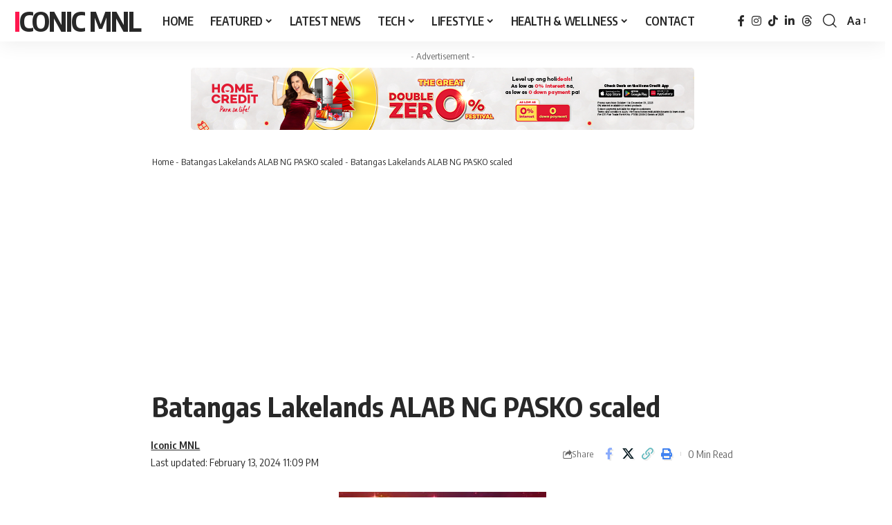

--- FILE ---
content_type: text/html; charset=UTF-8
request_url: https://iconicmnl.com/batangas-lakelands-alab-ng-pasko/
body_size: 21590
content:
<!DOCTYPE html>
<html lang="en-US" prefix="og: https://ogp.me/ns#">
<head><style>img.lazy{min-height:1px}</style><link href="https://iconicmnl.com/wp-content/plugins/w3-total-cache/pub/js/lazyload.min.js" as="script">
    <meta charset="UTF-8" />
    <meta http-equiv="X-UA-Compatible" content="IE=edge" />
	<meta name="viewport" content="width=device-width, initial-scale=1.0" />
    <link rel="profile" href="https://gmpg.org/xfn/11" />
	<!-- Jetpack Site Verification Tags -->
<meta name="google-site-verification" content="google689ea9537c7ec547" />
<meta name="msvalidate.01" content="06B79A20132196ACDE136B0DE480A377" />
<meta name="p:domain_verify" content="0f87a7fea7372cbd77dfaec4edc0400e" />
<meta name="yandex-verification" content="834febfa29f6485c" />
<!-- Google tag (gtag.js) consent mode dataLayer added by Site Kit -->
<script id="google_gtagjs-js-consent-mode-data-layer">
window.dataLayer = window.dataLayer || [];function gtag(){dataLayer.push(arguments);}
gtag('consent', 'default', {"ad_personalization":"denied","ad_storage":"denied","ad_user_data":"denied","analytics_storage":"denied","functionality_storage":"denied","security_storage":"denied","personalization_storage":"denied","region":["AT","BE","BG","CH","CY","CZ","DE","DK","EE","ES","FI","FR","GB","GR","HR","HU","IE","IS","IT","LI","LT","LU","LV","MT","NL","NO","PL","PT","RO","SE","SI","SK"],"wait_for_update":500});
window._googlesitekitConsentCategoryMap = {"statistics":["analytics_storage"],"marketing":["ad_storage","ad_user_data","ad_personalization"],"functional":["functionality_storage","security_storage"],"preferences":["personalization_storage"]};
window._googlesitekitConsents = {"ad_personalization":"denied","ad_storage":"denied","ad_user_data":"denied","analytics_storage":"denied","functionality_storage":"denied","security_storage":"denied","personalization_storage":"denied","region":["AT","BE","BG","CH","CY","CZ","DE","DK","EE","ES","FI","FR","GB","GR","HR","HU","IE","IS","IT","LI","LT","LU","LV","MT","NL","NO","PL","PT","RO","SE","SI","SK"],"wait_for_update":500};
</script>
<!-- End Google tag (gtag.js) consent mode dataLayer added by Site Kit -->

<!-- Search Engine Optimization by Rank Math - https://rankmath.com/ -->
<title>Batangas Lakelands ALAB NG PASKO scaled - Iconic MNL</title>
<meta name="description" content="Batangas Lakelands ALAB NG PASKO scaled"/>
<meta name="robots" content="follow, index, max-snippet:-1, max-video-preview:-1, max-image-preview:large"/>
<link rel="preconnect" href="https://fonts.gstatic.com" crossorigin><link rel="preload" as="style" onload="this.onload=null;this.rel='stylesheet'" id="rb-preload-gfonts" href="https://fonts.googleapis.com/css?family=Oxygen%3A400%2C700%7CEncode+Sans+Condensed%3A400%2C500%2C600%2C700%2C800&amp;display=swap" crossorigin><noscript><link rel="stylesheet" href="https://fonts.googleapis.com/css?family=Oxygen%3A400%2C700%7CEncode+Sans+Condensed%3A400%2C500%2C600%2C700%2C800&amp;display=swap"></noscript><link rel="canonical" href="https://iconicmnl.com/batangas-lakelands-alab-ng-pasko/" />
<meta property="og:locale" content="en_US" />
<meta property="og:type" content="article" />
<meta property="og:title" content="Batangas Lakelands ALAB NG PASKO scaled - Iconic MNL" />
<meta property="og:description" content="Batangas Lakelands ALAB NG PASKO scaled" />
<meta property="og:url" content="https://iconicmnl.com/batangas-lakelands-alab-ng-pasko/" />
<meta property="og:site_name" content="Iconic MNL" />
<meta property="article:author" content="https://www.facebook.com/iconicmnl" />
<meta property="og:updated_time" content="2024-02-13T23:09:11+08:00" />
<meta property="og:image" content="https://iconicmnl.com/wp-content/uploads/2022/11/Batangas-Lakelands-ALAB-NG-PASKO-scaled-1024x450.jpg" />
<meta property="og:image:secure_url" content="https://iconicmnl.com/wp-content/uploads/2022/11/Batangas-Lakelands-ALAB-NG-PASKO-scaled-1024x450.jpg" />
<meta property="og:image:width" content="1024" />
<meta property="og:image:height" content="450" />
<meta property="og:image:alt" content="Batangas Lakelands ALAB NG PASKO scaled" />
<meta property="og:image:type" content="image/jpeg" />
<meta name="twitter:card" content="summary_large_image" />
<meta name="twitter:title" content="Batangas Lakelands ALAB NG PASKO scaled - Iconic MNL" />
<meta name="twitter:description" content="Batangas Lakelands ALAB NG PASKO scaled" />
<meta name="twitter:creator" content="@iconicmnl" />
<meta name="twitter:image" content="https://iconicmnl.com/wp-content/uploads/2022/11/Batangas-Lakelands-ALAB-NG-PASKO-scaled-1024x450.jpg" />
<script type="application/ld+json" class="rank-math-schema">{"@context":"https://schema.org","@graph":[{"@type":"BreadcrumbList","@id":"https://iconicmnl.com/batangas-lakelands-alab-ng-pasko/#breadcrumb","itemListElement":[{"@type":"ListItem","position":"1","item":{"@id":"https://iconicmnl.com","name":"Home"}},{"@type":"ListItem","position":"2","item":{"@id":"https://iconicmnl.com/batangas-lakelands-alab-ng-pasko/","name":"Batangas Lakelands ALAB NG PASKO scaled"}},{"@type":"ListItem","position":"3","item":{"@id":"https://iconicmnl.com/batangas-lakelands-alab-ng-pasko/","name":"Batangas Lakelands ALAB NG PASKO scaled"}}]}]}</script>
<!-- /Rank Math WordPress SEO plugin -->

<link rel='dns-prefetch' href='//www.googletagmanager.com' />
<link rel='dns-prefetch' href='//stats.wp.com' />
<link rel='dns-prefetch' href='//v0.wordpress.com' />
<link rel='dns-prefetch' href='//pagead2.googlesyndication.com' />
<link rel='dns-prefetch' href='//fundingchoicesmessages.google.com' />
<link rel="alternate" type="application/rss+xml" title="Iconic MNL &raquo; Feed" href="https://iconicmnl.com/feed/" />
<link rel="alternate" type="application/rss+xml" title="Iconic MNL &raquo; Comments Feed" href="https://iconicmnl.com/comments/feed/" />
<link rel="alternate" title="oEmbed (JSON)" type="application/json+oembed" href="https://iconicmnl.com/wp-json/oembed/1.0/embed?url=https%3A%2F%2Ficonicmnl.com%2Fbatangas-lakelands-alab-ng-pasko%2F" />
<link rel="alternate" title="oEmbed (XML)" type="text/xml+oembed" href="https://iconicmnl.com/wp-json/oembed/1.0/embed?url=https%3A%2F%2Ficonicmnl.com%2Fbatangas-lakelands-alab-ng-pasko%2F&#038;format=xml" />
<script type="application/ld+json">{
    "@context": "https://schema.org",
    "@type": "Organization",
    "legalName": "Iconic MNL",
    "url": "https://iconicmnl.com/",
    "sameAs": [
        "https://www.facebook.com/iconicmnl",
        "http://www.instagram.com/sylvestersy",
        "https://www.tiktok.com/@sylversy",
        "https://www.linkedin.com/in/sysylvester/",
        "https://www.threads.com/@sylvestersy"
    ]
}</script>
<style id='wp-img-auto-sizes-contain-inline-css'>
img:is([sizes=auto i],[sizes^="auto," i]){contain-intrinsic-size:3000px 1500px}
/*# sourceURL=wp-img-auto-sizes-contain-inline-css */
</style>
<link rel='stylesheet' id='wp-block-library-css' href='https://iconicmnl.com/wp-includes/css/dist/block-library/style.min.css?ver=6.9' media='all' />
<style id='classic-theme-styles-inline-css'>
/*! This file is auto-generated */
.wp-block-button__link{color:#fff;background-color:#32373c;border-radius:9999px;box-shadow:none;text-decoration:none;padding:calc(.667em + 2px) calc(1.333em + 2px);font-size:1.125em}.wp-block-file__button{background:#32373c;color:#fff;text-decoration:none}
/*# sourceURL=/wp-includes/css/classic-themes.min.css */
</style>
<link rel='stylesheet' id='mediaelement-css' href='https://iconicmnl.com/wp-includes/js/mediaelement/mediaelementplayer-legacy.min.css?ver=4.2.17' media='all' />
<link rel='stylesheet' id='wp-mediaelement-css' href='https://iconicmnl.com/wp-includes/js/mediaelement/wp-mediaelement.min.css?ver=6.9' media='all' />
<style id='jetpack-sharing-buttons-style-inline-css'>
.jetpack-sharing-buttons__services-list{display:flex;flex-direction:row;flex-wrap:wrap;gap:0;list-style-type:none;margin:5px;padding:0}.jetpack-sharing-buttons__services-list.has-small-icon-size{font-size:12px}.jetpack-sharing-buttons__services-list.has-normal-icon-size{font-size:16px}.jetpack-sharing-buttons__services-list.has-large-icon-size{font-size:24px}.jetpack-sharing-buttons__services-list.has-huge-icon-size{font-size:36px}@media print{.jetpack-sharing-buttons__services-list{display:none!important}}.editor-styles-wrapper .wp-block-jetpack-sharing-buttons{gap:0;padding-inline-start:0}ul.jetpack-sharing-buttons__services-list.has-background{padding:1.25em 2.375em}
/*# sourceURL=https://iconicmnl.com/wp-content/plugins/jetpack/_inc/blocks/sharing-buttons/view.css */
</style>
<link rel='stylesheet' id='foxiz-elements-css' href='https://iconicmnl.com/wp-content/plugins/foxiz-core/lib/foxiz-elements/public/style.css?ver=3.1' media='all' />
<style id='global-styles-inline-css'>
:root{--wp--preset--aspect-ratio--square: 1;--wp--preset--aspect-ratio--4-3: 4/3;--wp--preset--aspect-ratio--3-4: 3/4;--wp--preset--aspect-ratio--3-2: 3/2;--wp--preset--aspect-ratio--2-3: 2/3;--wp--preset--aspect-ratio--16-9: 16/9;--wp--preset--aspect-ratio--9-16: 9/16;--wp--preset--color--black: #000000;--wp--preset--color--cyan-bluish-gray: #abb8c3;--wp--preset--color--white: #ffffff;--wp--preset--color--pale-pink: #f78da7;--wp--preset--color--vivid-red: #cf2e2e;--wp--preset--color--luminous-vivid-orange: #ff6900;--wp--preset--color--luminous-vivid-amber: #fcb900;--wp--preset--color--light-green-cyan: #7bdcb5;--wp--preset--color--vivid-green-cyan: #00d084;--wp--preset--color--pale-cyan-blue: #8ed1fc;--wp--preset--color--vivid-cyan-blue: #0693e3;--wp--preset--color--vivid-purple: #9b51e0;--wp--preset--gradient--vivid-cyan-blue-to-vivid-purple: linear-gradient(135deg,rgb(6,147,227) 0%,rgb(155,81,224) 100%);--wp--preset--gradient--light-green-cyan-to-vivid-green-cyan: linear-gradient(135deg,rgb(122,220,180) 0%,rgb(0,208,130) 100%);--wp--preset--gradient--luminous-vivid-amber-to-luminous-vivid-orange: linear-gradient(135deg,rgb(252,185,0) 0%,rgb(255,105,0) 100%);--wp--preset--gradient--luminous-vivid-orange-to-vivid-red: linear-gradient(135deg,rgb(255,105,0) 0%,rgb(207,46,46) 100%);--wp--preset--gradient--very-light-gray-to-cyan-bluish-gray: linear-gradient(135deg,rgb(238,238,238) 0%,rgb(169,184,195) 100%);--wp--preset--gradient--cool-to-warm-spectrum: linear-gradient(135deg,rgb(74,234,220) 0%,rgb(151,120,209) 20%,rgb(207,42,186) 40%,rgb(238,44,130) 60%,rgb(251,105,98) 80%,rgb(254,248,76) 100%);--wp--preset--gradient--blush-light-purple: linear-gradient(135deg,rgb(255,206,236) 0%,rgb(152,150,240) 100%);--wp--preset--gradient--blush-bordeaux: linear-gradient(135deg,rgb(254,205,165) 0%,rgb(254,45,45) 50%,rgb(107,0,62) 100%);--wp--preset--gradient--luminous-dusk: linear-gradient(135deg,rgb(255,203,112) 0%,rgb(199,81,192) 50%,rgb(65,88,208) 100%);--wp--preset--gradient--pale-ocean: linear-gradient(135deg,rgb(255,245,203) 0%,rgb(182,227,212) 50%,rgb(51,167,181) 100%);--wp--preset--gradient--electric-grass: linear-gradient(135deg,rgb(202,248,128) 0%,rgb(113,206,126) 100%);--wp--preset--gradient--midnight: linear-gradient(135deg,rgb(2,3,129) 0%,rgb(40,116,252) 100%);--wp--preset--font-size--small: 13px;--wp--preset--font-size--medium: 20px;--wp--preset--font-size--large: 36px;--wp--preset--font-size--x-large: 42px;--wp--preset--spacing--20: 0.44rem;--wp--preset--spacing--30: 0.67rem;--wp--preset--spacing--40: 1rem;--wp--preset--spacing--50: 1.5rem;--wp--preset--spacing--60: 2.25rem;--wp--preset--spacing--70: 3.38rem;--wp--preset--spacing--80: 5.06rem;--wp--preset--shadow--natural: 6px 6px 9px rgba(0, 0, 0, 0.2);--wp--preset--shadow--deep: 12px 12px 50px rgba(0, 0, 0, 0.4);--wp--preset--shadow--sharp: 6px 6px 0px rgba(0, 0, 0, 0.2);--wp--preset--shadow--outlined: 6px 6px 0px -3px rgb(255, 255, 255), 6px 6px rgb(0, 0, 0);--wp--preset--shadow--crisp: 6px 6px 0px rgb(0, 0, 0);}:where(.is-layout-flex){gap: 0.5em;}:where(.is-layout-grid){gap: 0.5em;}body .is-layout-flex{display: flex;}.is-layout-flex{flex-wrap: wrap;align-items: center;}.is-layout-flex > :is(*, div){margin: 0;}body .is-layout-grid{display: grid;}.is-layout-grid > :is(*, div){margin: 0;}:where(.wp-block-columns.is-layout-flex){gap: 2em;}:where(.wp-block-columns.is-layout-grid){gap: 2em;}:where(.wp-block-post-template.is-layout-flex){gap: 1.25em;}:where(.wp-block-post-template.is-layout-grid){gap: 1.25em;}.has-black-color{color: var(--wp--preset--color--black) !important;}.has-cyan-bluish-gray-color{color: var(--wp--preset--color--cyan-bluish-gray) !important;}.has-white-color{color: var(--wp--preset--color--white) !important;}.has-pale-pink-color{color: var(--wp--preset--color--pale-pink) !important;}.has-vivid-red-color{color: var(--wp--preset--color--vivid-red) !important;}.has-luminous-vivid-orange-color{color: var(--wp--preset--color--luminous-vivid-orange) !important;}.has-luminous-vivid-amber-color{color: var(--wp--preset--color--luminous-vivid-amber) !important;}.has-light-green-cyan-color{color: var(--wp--preset--color--light-green-cyan) !important;}.has-vivid-green-cyan-color{color: var(--wp--preset--color--vivid-green-cyan) !important;}.has-pale-cyan-blue-color{color: var(--wp--preset--color--pale-cyan-blue) !important;}.has-vivid-cyan-blue-color{color: var(--wp--preset--color--vivid-cyan-blue) !important;}.has-vivid-purple-color{color: var(--wp--preset--color--vivid-purple) !important;}.has-black-background-color{background-color: var(--wp--preset--color--black) !important;}.has-cyan-bluish-gray-background-color{background-color: var(--wp--preset--color--cyan-bluish-gray) !important;}.has-white-background-color{background-color: var(--wp--preset--color--white) !important;}.has-pale-pink-background-color{background-color: var(--wp--preset--color--pale-pink) !important;}.has-vivid-red-background-color{background-color: var(--wp--preset--color--vivid-red) !important;}.has-luminous-vivid-orange-background-color{background-color: var(--wp--preset--color--luminous-vivid-orange) !important;}.has-luminous-vivid-amber-background-color{background-color: var(--wp--preset--color--luminous-vivid-amber) !important;}.has-light-green-cyan-background-color{background-color: var(--wp--preset--color--light-green-cyan) !important;}.has-vivid-green-cyan-background-color{background-color: var(--wp--preset--color--vivid-green-cyan) !important;}.has-pale-cyan-blue-background-color{background-color: var(--wp--preset--color--pale-cyan-blue) !important;}.has-vivid-cyan-blue-background-color{background-color: var(--wp--preset--color--vivid-cyan-blue) !important;}.has-vivid-purple-background-color{background-color: var(--wp--preset--color--vivid-purple) !important;}.has-black-border-color{border-color: var(--wp--preset--color--black) !important;}.has-cyan-bluish-gray-border-color{border-color: var(--wp--preset--color--cyan-bluish-gray) !important;}.has-white-border-color{border-color: var(--wp--preset--color--white) !important;}.has-pale-pink-border-color{border-color: var(--wp--preset--color--pale-pink) !important;}.has-vivid-red-border-color{border-color: var(--wp--preset--color--vivid-red) !important;}.has-luminous-vivid-orange-border-color{border-color: var(--wp--preset--color--luminous-vivid-orange) !important;}.has-luminous-vivid-amber-border-color{border-color: var(--wp--preset--color--luminous-vivid-amber) !important;}.has-light-green-cyan-border-color{border-color: var(--wp--preset--color--light-green-cyan) !important;}.has-vivid-green-cyan-border-color{border-color: var(--wp--preset--color--vivid-green-cyan) !important;}.has-pale-cyan-blue-border-color{border-color: var(--wp--preset--color--pale-cyan-blue) !important;}.has-vivid-cyan-blue-border-color{border-color: var(--wp--preset--color--vivid-cyan-blue) !important;}.has-vivid-purple-border-color{border-color: var(--wp--preset--color--vivid-purple) !important;}.has-vivid-cyan-blue-to-vivid-purple-gradient-background{background: var(--wp--preset--gradient--vivid-cyan-blue-to-vivid-purple) !important;}.has-light-green-cyan-to-vivid-green-cyan-gradient-background{background: var(--wp--preset--gradient--light-green-cyan-to-vivid-green-cyan) !important;}.has-luminous-vivid-amber-to-luminous-vivid-orange-gradient-background{background: var(--wp--preset--gradient--luminous-vivid-amber-to-luminous-vivid-orange) !important;}.has-luminous-vivid-orange-to-vivid-red-gradient-background{background: var(--wp--preset--gradient--luminous-vivid-orange-to-vivid-red) !important;}.has-very-light-gray-to-cyan-bluish-gray-gradient-background{background: var(--wp--preset--gradient--very-light-gray-to-cyan-bluish-gray) !important;}.has-cool-to-warm-spectrum-gradient-background{background: var(--wp--preset--gradient--cool-to-warm-spectrum) !important;}.has-blush-light-purple-gradient-background{background: var(--wp--preset--gradient--blush-light-purple) !important;}.has-blush-bordeaux-gradient-background{background: var(--wp--preset--gradient--blush-bordeaux) !important;}.has-luminous-dusk-gradient-background{background: var(--wp--preset--gradient--luminous-dusk) !important;}.has-pale-ocean-gradient-background{background: var(--wp--preset--gradient--pale-ocean) !important;}.has-electric-grass-gradient-background{background: var(--wp--preset--gradient--electric-grass) !important;}.has-midnight-gradient-background{background: var(--wp--preset--gradient--midnight) !important;}.has-small-font-size{font-size: var(--wp--preset--font-size--small) !important;}.has-medium-font-size{font-size: var(--wp--preset--font-size--medium) !important;}.has-large-font-size{font-size: var(--wp--preset--font-size--large) !important;}.has-x-large-font-size{font-size: var(--wp--preset--font-size--x-large) !important;}
:where(.wp-block-post-template.is-layout-flex){gap: 1.25em;}:where(.wp-block-post-template.is-layout-grid){gap: 1.25em;}
:where(.wp-block-term-template.is-layout-flex){gap: 1.25em;}:where(.wp-block-term-template.is-layout-grid){gap: 1.25em;}
:where(.wp-block-columns.is-layout-flex){gap: 2em;}:where(.wp-block-columns.is-layout-grid){gap: 2em;}
:root :where(.wp-block-pullquote){font-size: 1.5em;line-height: 1.6;}
/*# sourceURL=global-styles-inline-css */
</style>
<link rel='stylesheet' id='jetpack-subscriptions-css' href='https://iconicmnl.com/wp-content/plugins/jetpack/_inc/build/subscriptions/subscriptions.min.css?ver=15.4' media='all' />

<link rel='stylesheet' id='foxiz-main-css' href='https://iconicmnl.com/wp-content/themes/foxiz/assets/css/main.css?ver=2.7.0' media='all' />
<style id='foxiz-main-inline-css'>
[data-theme="dark"].is-hd-4 {--nav-bg: #191c20;--nav-bg-from: #191c20;--nav-bg-to: #191c20;--nav-bg-glass: #191c2011;--nav-bg-glass-from: #191c2011;--nav-bg-glass-to: #191c2011;}[data-theme="dark"].is-hd-5, [data-theme="dark"].is-hd-5:not(.sticky-on) {--nav-bg: #191c20;--nav-bg-from: #191c20;--nav-bg-to: #191c20;--nav-bg-glass: #191c2011;--nav-bg-glass-from: #191c2011;--nav-bg-glass-to: #191c2011;}:root {--topad-spacing :15px;--hyperlink-line-color :var(--g-color);--s-content-width : 760px;--max-width-wo-sb : 840px;--s10-feat-ratio :45%;--s11-feat-ratio :45%;--login-popup-w : 350px;}.search-header:before { background-repeat : no-repeat;background-size : cover;background-attachment : scroll;background-position : center center;}[data-theme="dark"] .search-header:before { background-repeat : no-repeat;background-size : cover;background-attachment : scroll;background-position : center center;}.footer-has-bg { background-color : #88888812;}#amp-mobile-version-switcher { display: none; }.p-category.category-id-33, .term-i-33 {--cat-highlight : #ff28a9;--cat-highlight-90 : #ff28a9e6;}.category-33 .blog-content {--heading-sub-color : #ff28a9;}.is-cbox-33 {--cbox-bg : #ff28a9e6;}.p-category.category-id-31, .term-i-31 {--cat-highlight : #ff557a;--cat-highlight-90 : #ff557ae6;}.category-31 .blog-content {--heading-sub-color : #ff557a;}.is-cbox-31 {--cbox-bg : #ff557ae6;}.p-category.category-id-20, .term-i-20 {--cat-highlight : #dd9933;--cat-highlight-90 : #dd9933e6;}.category-20 .blog-content {--heading-sub-color : #dd9933;}.is-cbox-20 {--cbox-bg : #dd9933e6;}.p-category.category-id-32, .term-i-32 {--cat-highlight : #8d80ff;--cat-highlight-90 : #8d80ffe6;}.category-32 .blog-content {--heading-sub-color : #8d80ff;}.is-cbox-32 {--cbox-bg : #8d80ffe6;}.p-category.category-id-1, .term-i-1 {--cat-highlight : #ff6552;--cat-highlight-90 : #ff6552e6;}.category-1 .blog-content {--heading-sub-color : #ff6552;}.is-cbox-1 {--cbox-bg : #ff6552e6;}
/*# sourceURL=foxiz-main-inline-css */
</style>
<link rel='stylesheet' id='foxiz-print-css' href='https://iconicmnl.com/wp-content/themes/foxiz/assets/css/print.css?ver=2.7.0' media='all' />
<link rel='stylesheet' id='foxiz-style-css' href='https://iconicmnl.com/wp-content/themes/foxiz/style.css?ver=2.7.0' media='all' />
<script src="https://iconicmnl.com/wp-includes/js/jquery/jquery.min.js?ver=3.7.1" id="jquery-core-js"></script>
<script src="https://iconicmnl.com/wp-includes/js/jquery/jquery-migrate.min.js?ver=3.4.1" id="jquery-migrate-js"></script>

<!-- Google tag (gtag.js) snippet added by Site Kit -->
<!-- Google Analytics snippet added by Site Kit -->
<script src="https://www.googletagmanager.com/gtag/js?id=G-QSLT4CB6K7" id="google_gtagjs-js" async></script>
<script id="google_gtagjs-js-after">
window.dataLayer = window.dataLayer || [];function gtag(){dataLayer.push(arguments);}
gtag("set","linker",{"domains":["iconicmnl.com"]});
gtag("js", new Date());
gtag("set", "developer_id.dZTNiMT", true);
gtag("config", "G-QSLT4CB6K7", {"googlesitekit_post_type":"attachment"});
//# sourceURL=google_gtagjs-js-after
</script>
<link rel="preload" href="https://iconicmnl.com/wp-content/themes/foxiz/assets/fonts/icons.woff2?ver=2.5.0" as="font" type="font/woff2" crossorigin="anonymous"> <link rel="https://api.w.org/" href="https://iconicmnl.com/wp-json/" /><link rel="alternate" title="JSON" type="application/json" href="https://iconicmnl.com/wp-json/wp/v2/media/30385" /><link rel="EditURI" type="application/rsd+xml" title="RSD" href="https://iconicmnl.com/xmlrpc.php?rsd" />
<meta name="generator" content="WordPress 6.9" />
<link rel='shortlink' href='https://wp.me/aaacMy-7U5' />
<meta name="generator" content="Site Kit by Google 1.170.0" />	<style>img#wpstats{display:none}</style>
		
<!-- Google AdSense meta tags added by Site Kit -->
<meta name="google-adsense-platform-account" content="ca-host-pub-2644536267352236">
<meta name="google-adsense-platform-domain" content="sitekit.withgoogle.com">
<!-- End Google AdSense meta tags added by Site Kit -->
<meta name="generator" content="Elementor 3.34.1; features: additional_custom_breakpoints; settings: css_print_method-external, google_font-enabled, font_display-swap">
				<!-- Google tag (gtag.js) -->
				<script async src="https://www.googletagmanager.com/gtag/js?id=G-QSLT4CB6K7"></script>
				<script> window.dataLayer = window.dataLayer || [];

					function gtag() {
						dataLayer.push(arguments);
					}

					gtag('js', new Date());
					gtag('config', 'G-QSLT4CB6K7');
				</script>
			<script type="application/ld+json">{
    "@context": "https://schema.org",
    "@type": "WebSite",
    "@id": "https://iconicmnl.com/#website",
    "url": "https://iconicmnl.com/",
    "name": "Iconic MNL",
    "potentialAction": {
        "@type": "SearchAction",
        "target": "https://iconicmnl.com/?s={search_term_string}",
        "query-input": "required name=search_term_string"
    }
}</script>
			<style>
				.e-con.e-parent:nth-of-type(n+4):not(.e-lazyloaded):not(.e-no-lazyload),
				.e-con.e-parent:nth-of-type(n+4):not(.e-lazyloaded):not(.e-no-lazyload) * {
					background-image: none !important;
				}
				@media screen and (max-height: 1024px) {
					.e-con.e-parent:nth-of-type(n+3):not(.e-lazyloaded):not(.e-no-lazyload),
					.e-con.e-parent:nth-of-type(n+3):not(.e-lazyloaded):not(.e-no-lazyload) * {
						background-image: none !important;
					}
				}
				@media screen and (max-height: 640px) {
					.e-con.e-parent:nth-of-type(n+2):not(.e-lazyloaded):not(.e-no-lazyload),
					.e-con.e-parent:nth-of-type(n+2):not(.e-lazyloaded):not(.e-no-lazyload) * {
						background-image: none !important;
					}
				}
			</style>
			<script id="google_gtagjs" src="https://www.googletagmanager.com/gtag/js?id=G-QSLT4CB6K7" async></script>
<script id="google_gtagjs-inline">
window.dataLayer = window.dataLayer || [];function gtag(){dataLayer.push(arguments);}gtag('js', new Date());gtag('config', 'G-QSLT4CB6K7', {} );
</script>

<!-- Google Tag Manager snippet added by Site Kit -->
<script>
			( function( w, d, s, l, i ) {
				w[l] = w[l] || [];
				w[l].push( {'gtm.start': new Date().getTime(), event: 'gtm.js'} );
				var f = d.getElementsByTagName( s )[0],
					j = d.createElement( s ), dl = l != 'dataLayer' ? '&l=' + l : '';
				j.async = true;
				j.src = 'https://www.googletagmanager.com/gtm.js?id=' + i + dl;
				f.parentNode.insertBefore( j, f );
			} )( window, document, 'script', 'dataLayer', 'GTM-PB2TGFV' );
			
</script>

<!-- End Google Tag Manager snippet added by Site Kit -->

<!-- Google AdSense snippet added by Site Kit -->
<script async src="https://pagead2.googlesyndication.com/pagead/js/adsbygoogle.js?client=ca-pub-6428644987057570&amp;host=ca-host-pub-2644536267352236" crossorigin="anonymous"></script>

<!-- End Google AdSense snippet added by Site Kit -->
<link rel="icon" href="https://iconicmnl.com/wp-content/uploads/2024/02/cropped-Iconic-MNL-Icon-round-32x32.png" sizes="32x32" />
<link rel="icon" href="https://iconicmnl.com/wp-content/uploads/2024/02/cropped-Iconic-MNL-Icon-round-192x192.png" sizes="192x192" />
<link rel="apple-touch-icon" href="https://iconicmnl.com/wp-content/uploads/2024/02/cropped-Iconic-MNL-Icon-round-180x180.png" />
<meta name="msapplication-TileImage" content="https://iconicmnl.com/wp-content/uploads/2024/02/cropped-Iconic-MNL-Icon-round-270x270.png" />
<style id="sccss">#content .post .article-content .below-entry-meta .tag-links {
    display: none;
}</style></head>
<body class="attachment wp-singular attachment-template-default single single-attachment postid-30385 attachmentid-30385 attachment-jpeg wp-custom-logo wp-embed-responsive wp-theme-foxiz personalized-all elementor-default elementor-kit-27606 menu-ani-1 hover-ani-1 btn-ani-1 btn-transform-1 is-rm-1 lmeta-dot loader-1 dark-sw-1 mtax-1 toc-smooth is-hd-1 is-standard-8 is-backtop none-m-backtop " data-theme="default">
		<!-- Google Tag Manager (noscript) snippet added by Site Kit -->
		<noscript>
			<iframe src="https://www.googletagmanager.com/ns.html?id=GTM-PB2TGFV" height="0" width="0" style="display:none;visibility:hidden"></iframe>
		</noscript>
		<!-- End Google Tag Manager (noscript) snippet added by Site Kit -->
		<div class="site-outer">
			<div id="site-header" class="header-wrap rb-section header-set-1 header-1 header-wrapper style-shadow has-quick-menu">
					<div class="reading-indicator"><span id="reading-progress"></span></div>
					<div id="navbar-outer" class="navbar-outer">
				<div id="sticky-holder" class="sticky-holder">
					<div class="navbar-wrap">
						<div class="rb-container edge-padding">
							<div class="navbar-inner">
								<div class="navbar-left">
										<div class="logo-wrap is-text-logo site-branding">
					<p class="logo-title h1">
				<a href="https://iconicmnl.com/" title="Iconic MNL">Iconic MNL</a>
			</p>
					<p class="site-description is-hidden">Philippines&#039; leading lifestyle portal.</p>
				</div>		<nav id="site-navigation" class="main-menu-wrap" aria-label="main menu"><ul id="menu-main-menu-1" class="main-menu rb-menu large-menu" itemscope itemtype="https://www.schema.org/SiteNavigationElement"><li class="menu-item menu-item-type-custom menu-item-object-custom menu-item-home menu-item-28061"><a href="https://iconicmnl.com/"><span>HOME</span></a></li>
<li class="menu-item menu-item-type-taxonomy menu-item-object-category menu-item-25518 menu-item-has-children menu-has-child-mega is-child-wide"><a href="https://iconicmnl.com/featured/"><span>FEATURED</span></a><div class="mega-dropdown is-mega-category" ><div class="rb-container edge-padding"><div class="mega-dropdown-inner"><div class="mega-header mega-header-fw"><span class="h4">FEATURED</span><a class="mega-link is-meta" href="https://iconicmnl.com/featured/"><span>Show More</span><i class="rbi rbi-cright" aria-hidden="true"></i></a></div><div id="mega-listing-25518" class="block-wrap block-small block-grid block-grid-small-1 rb-columns rb-col-5 is-gap-10 meta-s-default"><div class="block-inner">		<div class="p-wrap p-grid p-grid-small-1" data-pid="58048">
				<div class="feat-holder">
						<div class="p-featured">
					<a class="p-flink" href="https://iconicmnl.com/laifen-mini-review/" title="Laifen Mini Review: The Ultimate Travel Hair Dryer for Your On-the-Go Lifestyle">
			<img width="330" height="220" src="data:image/svg+xml,%3Csvg%20xmlns='http://www.w3.org/2000/svg'%20viewBox='0%200%20330%20220'%3E%3C/svg%3E" data-src="https://iconicmnl.com/wp-content/uploads/2025/12/Laifen-Mini-Review-06-330x220.jpg" class="featured-img wp-post-image lazy" alt="Laifen Mini Review" decoding="async" data-attachment-id="58305" data-permalink="https://iconicmnl.com/laifen-mini-review/laifen-mini-review-06/" data-orig-file="https://iconicmnl.com/wp-content/uploads/2025/12/Laifen-Mini-Review-06.jpg" data-orig-size="1200,900" data-comments-opened="0" data-image-meta="{&quot;aperture&quot;:&quot;0&quot;,&quot;credit&quot;:&quot;&quot;,&quot;camera&quot;:&quot;&quot;,&quot;caption&quot;:&quot;&quot;,&quot;created_timestamp&quot;:&quot;0&quot;,&quot;copyright&quot;:&quot;&quot;,&quot;focal_length&quot;:&quot;0&quot;,&quot;iso&quot;:&quot;0&quot;,&quot;shutter_speed&quot;:&quot;0&quot;,&quot;title&quot;:&quot;&quot;,&quot;orientation&quot;:&quot;0&quot;}" data-image-title="Laifen Mini Review" data-image-description="" data-image-caption="" data-medium-file="https://iconicmnl.com/wp-content/uploads/2025/12/Laifen-Mini-Review-06-300x225.jpg" data-large-file="https://iconicmnl.com/wp-content/uploads/2025/12/Laifen-Mini-Review-06-1024x768.jpg" />		</a>
				</div>
	</div>
				<div class="p-content">
			<div class="entry-title h4">		<a class="p-url" href="https://iconicmnl.com/laifen-mini-review/" rel="bookmark">Laifen Mini Review: The Ultimate Travel Hair Dryer for Your On-the-Go Lifestyle</a></div>			<div class="p-meta">
				<div class="meta-inner is-meta">
						<div class="meta-el meta-date">
		<i class="rbi rbi-clock" aria-hidden="true"></i>		<time class="date published" datetime="2025-12-16T14:13:08+08:00">December 16, 2025</time>
		</div>				</div>
							</div>
				</div>
				</div>
			<div class="p-wrap p-grid p-grid-small-1" data-pid="57302">
				<div class="feat-holder">
						<div class="p-featured">
					<a class="p-flink" href="https://iconicmnl.com/im-hotel-makati-review/" title="I’M Hotel Makati Review: The 1-Bedroom Executive Suite &amp; I’M Onsen Spa">
			<img width="330" height="220" src="data:image/svg+xml,%3Csvg%20xmlns='http://www.w3.org/2000/svg'%20viewBox='0%200%20330%20220'%3E%3C/svg%3E" data-src="https://iconicmnl.com/wp-content/uploads/2025/12/IM-Hotel-Makati-Review-The-1-Bedroom-Executive-Suite-330x220.jpg" class="featured-img wp-post-image lazy" alt="I’M Hotel Makati Review The 1-Bedroom Executive Suite" decoding="async" data-attachment-id="58187" data-permalink="https://iconicmnl.com/im-hotel-makati-review/im-hotel-makati-review-the-1-bedroom-executive-suite/" data-orig-file="https://iconicmnl.com/wp-content/uploads/2025/12/IM-Hotel-Makati-Review-The-1-Bedroom-Executive-Suite.jpg" data-orig-size="1200,750" data-comments-opened="0" data-image-meta="{&quot;aperture&quot;:&quot;0&quot;,&quot;credit&quot;:&quot;&quot;,&quot;camera&quot;:&quot;&quot;,&quot;caption&quot;:&quot;&quot;,&quot;created_timestamp&quot;:&quot;0&quot;,&quot;copyright&quot;:&quot;&quot;,&quot;focal_length&quot;:&quot;0&quot;,&quot;iso&quot;:&quot;0&quot;,&quot;shutter_speed&quot;:&quot;0&quot;,&quot;title&quot;:&quot;&quot;,&quot;orientation&quot;:&quot;0&quot;}" data-image-title="I’M Hotel Makati Review The 1-Bedroom Executive Suite" data-image-description="" data-image-caption="" data-medium-file="https://iconicmnl.com/wp-content/uploads/2025/12/IM-Hotel-Makati-Review-The-1-Bedroom-Executive-Suite-300x188.jpg" data-large-file="https://iconicmnl.com/wp-content/uploads/2025/12/IM-Hotel-Makati-Review-The-1-Bedroom-Executive-Suite-1024x640.jpg" />		</a>
				</div>
	</div>
				<div class="p-content">
			<div class="entry-title h4">		<a class="p-url" href="https://iconicmnl.com/im-hotel-makati-review/" rel="bookmark">I’M Hotel Makati Review: The 1-Bedroom Executive Suite &amp; I’M Onsen Spa</a></div>			<div class="p-meta">
				<div class="meta-inner is-meta">
						<div class="meta-el meta-date">
		<i class="rbi rbi-clock" aria-hidden="true"></i>		<time class="date published" datetime="2025-12-11T01:43:08+08:00">December 11, 2025</time>
		</div>				</div>
							</div>
				</div>
				</div>
			<div class="p-wrap p-grid p-grid-small-1" data-pid="58052">
				<div class="feat-holder">
						<div class="p-featured">
					<a class="p-flink" href="https://iconicmnl.com/skg-g7-pro-fold-foldable-neck-massager-review/" title="SKG G7 Pro-Fold Foldable Neck Massager with Heat Review: Easy Relief for Neck Pain">
			<img width="330" height="220" src="data:image/svg+xml,%3Csvg%20xmlns='http://www.w3.org/2000/svg'%20viewBox='0%200%20330%20220'%3E%3C/svg%3E" data-src="https://iconicmnl.com/wp-content/uploads/2025/12/SKG-G7-Pro-Fold-Foldable-Neck-Massager-Review-330x220.jpg" class="featured-img wp-post-image lazy" alt="SKG G7 Pro-Fold Foldable Neck Massager Review" decoding="async" data-attachment-id="58093" data-permalink="https://iconicmnl.com/skg-g7-pro-fold-foldable-neck-massager-review/skg-g7-pro-fold-foldable-neck-massager-review-2/" data-orig-file="https://iconicmnl.com/wp-content/uploads/2025/12/SKG-G7-Pro-Fold-Foldable-Neck-Massager-Review.jpg" data-orig-size="1200,750" data-comments-opened="0" data-image-meta="{&quot;aperture&quot;:&quot;0&quot;,&quot;credit&quot;:&quot;&quot;,&quot;camera&quot;:&quot;&quot;,&quot;caption&quot;:&quot;&quot;,&quot;created_timestamp&quot;:&quot;0&quot;,&quot;copyright&quot;:&quot;&quot;,&quot;focal_length&quot;:&quot;0&quot;,&quot;iso&quot;:&quot;0&quot;,&quot;shutter_speed&quot;:&quot;0&quot;,&quot;title&quot;:&quot;&quot;,&quot;orientation&quot;:&quot;0&quot;}" data-image-title="SKG G7 Pro-Fold Foldable Neck Massager Review" data-image-description="" data-image-caption="" data-medium-file="https://iconicmnl.com/wp-content/uploads/2025/12/SKG-G7-Pro-Fold-Foldable-Neck-Massager-Review-300x188.jpg" data-large-file="https://iconicmnl.com/wp-content/uploads/2025/12/SKG-G7-Pro-Fold-Foldable-Neck-Massager-Review-1024x640.jpg" />		</a>
				</div>
	</div>
				<div class="p-content">
			<div class="entry-title h4">		<a class="p-url" href="https://iconicmnl.com/skg-g7-pro-fold-foldable-neck-massager-review/" rel="bookmark">SKG G7 Pro-Fold Foldable Neck Massager with Heat Review: Easy Relief for Neck Pain</a></div>			<div class="p-meta">
				<div class="meta-inner is-meta">
						<div class="meta-el meta-date">
		<i class="rbi rbi-clock" aria-hidden="true"></i>		<time class="date published" datetime="2025-12-08T19:27:20+08:00">December 8, 2025</time>
		</div>				</div>
							</div>
				</div>
				</div>
			<div class="p-wrap p-grid p-grid-small-1" data-pid="56806">
				<div class="feat-holder">
						<div class="p-featured">
					<a class="p-flink" href="https://iconicmnl.com/realme-15t-5g-review/" title="realme 15T 5G Review: A Slim Mid-Range Smartphone With a 7000mAh Battery">
			<img width="330" height="220" src="data:image/svg+xml,%3Csvg%20xmlns='http://www.w3.org/2000/svg'%20viewBox='0%200%20330%20220'%3E%3C/svg%3E" data-src="https://iconicmnl.com/wp-content/uploads/2025/11/realme-15T-5G-Review-A-Slim-Mid-Range-Smartphone-With-a-7000mAh-Battery-330x220.jpg" class="featured-img wp-post-image lazy" alt="realme 15T 5G Review A Slim Mid-Range Smartphone With a 7000mAh Battery" decoding="async" data-attachment-id="57101" data-permalink="https://iconicmnl.com/realme-15t-5g-review/realme-15t-5g-review-a-slim-mid-range-smartphone-with-a-7000mah-battery/" data-orig-file="https://iconicmnl.com/wp-content/uploads/2025/11/realme-15T-5G-Review-A-Slim-Mid-Range-Smartphone-With-a-7000mAh-Battery.jpg" data-orig-size="1200,900" data-comments-opened="0" data-image-meta="{&quot;aperture&quot;:&quot;0&quot;,&quot;credit&quot;:&quot;&quot;,&quot;camera&quot;:&quot;&quot;,&quot;caption&quot;:&quot;&quot;,&quot;created_timestamp&quot;:&quot;0&quot;,&quot;copyright&quot;:&quot;&quot;,&quot;focal_length&quot;:&quot;0&quot;,&quot;iso&quot;:&quot;0&quot;,&quot;shutter_speed&quot;:&quot;0&quot;,&quot;title&quot;:&quot;&quot;,&quot;orientation&quot;:&quot;0&quot;}" data-image-title="realme 15T 5G Review A Slim Mid-Range Smartphone With a 7000mAh Battery" data-image-description="" data-image-caption="" data-medium-file="https://iconicmnl.com/wp-content/uploads/2025/11/realme-15T-5G-Review-A-Slim-Mid-Range-Smartphone-With-a-7000mAh-Battery-300x225.jpg" data-large-file="https://iconicmnl.com/wp-content/uploads/2025/11/realme-15T-5G-Review-A-Slim-Mid-Range-Smartphone-With-a-7000mAh-Battery-1024x768.jpg" />		</a>
				</div>
	</div>
				<div class="p-content">
			<div class="entry-title h4">		<a class="p-url" href="https://iconicmnl.com/realme-15t-5g-review/" rel="bookmark">realme 15T 5G Review: A Slim Mid-Range Smartphone With a 7000mAh Battery</a></div><div class="review-meta is-meta is-rstyle--1 type-score"><div class="review-meta-inner"><span class="rline-wrap"><span class="rline activated"></span><span class="rline activated"></span><span class="rline activated"></span><span class="rline activated"></span><span class="rline activated"></span></span></div></div>		</div>
				</div>
			<div class="p-wrap p-grid p-grid-small-1" data-pid="56805">
				<div class="feat-holder">
						<div class="p-featured">
					<a class="p-flink" href="https://iconicmnl.com/honor-x7d-review/" title="HONOR X7d Review: Built for Real-Life Moments with Strong Battery and Water Resistance">
			<img width="330" height="220" src="data:image/svg+xml,%3Csvg%20xmlns='http://www.w3.org/2000/svg'%20viewBox='0%200%20330%20220'%3E%3C/svg%3E" data-src="https://iconicmnl.com/wp-content/uploads/2025/10/HONOR-X7d-Review-330x220.jpg" class="featured-img wp-post-image lazy" alt="" decoding="async" data-attachment-id="58507" data-permalink="https://iconicmnl.com/honor-x7d-review/honor-x7d-review-2/" data-orig-file="https://iconicmnl.com/wp-content/uploads/2025/10/HONOR-X7d-Review.jpg" data-orig-size="1450,815" data-comments-opened="0" data-image-meta="{&quot;aperture&quot;:&quot;0&quot;,&quot;credit&quot;:&quot;&quot;,&quot;camera&quot;:&quot;&quot;,&quot;caption&quot;:&quot;&quot;,&quot;created_timestamp&quot;:&quot;0&quot;,&quot;copyright&quot;:&quot;&quot;,&quot;focal_length&quot;:&quot;0&quot;,&quot;iso&quot;:&quot;0&quot;,&quot;shutter_speed&quot;:&quot;0&quot;,&quot;title&quot;:&quot;&quot;,&quot;orientation&quot;:&quot;0&quot;}" data-image-title="HONOR X7d Review" data-image-description="" data-image-caption="" data-medium-file="https://iconicmnl.com/wp-content/uploads/2025/10/HONOR-X7d-Review-300x169.jpg" data-large-file="https://iconicmnl.com/wp-content/uploads/2025/10/HONOR-X7d-Review-1024x576.jpg" />		</a>
				</div>
	</div>
				<div class="p-content">
			<div class="entry-title h4">		<a class="p-url" href="https://iconicmnl.com/honor-x7d-review/" rel="bookmark">HONOR X7d Review: Built for Real-Life Moments with Strong Battery and Water Resistance</a></div><div class="review-meta is-meta is-rstyle--1 type-score"><div class="review-meta-inner"><span class="rline-wrap"><span class="rline activated"></span><span class="rline activated"></span><span class="rline activated"></span><span class="rline activated"></span><span class="rline activated"></span></span></div></div>		</div>
				</div>
	</div></div></div></div></div></li>
<li class="menu-item menu-item-type-taxonomy menu-item-object-category menu-item-39529"><a href="https://iconicmnl.com/latest-news/"><span>LATEST NEWS</span></a></li>
<li class="menu-item menu-item-type-taxonomy menu-item-object-category menu-item-has-children menu-item-39517"><a href="https://iconicmnl.com/tech/"><span>TECH</span></a>
<ul class="sub-menu">
	<li id="menu-item-39521" class="menu-item menu-item-type-taxonomy menu-item-object-category menu-item-39521"><a href="https://iconicmnl.com/tech/digital-trends/"><span>DIGITAL TRENDS</span></a></li>
	<li id="menu-item-39526" class="menu-item menu-item-type-taxonomy menu-item-object-category menu-item-39526"><a href="https://iconicmnl.com/tech/smartphones-tablets/"><span>SMARTPHONES &amp; TABLETS</span></a></li>
	<li id="menu-item-39520" class="menu-item menu-item-type-taxonomy menu-item-object-category menu-item-39520"><a href="https://iconicmnl.com/tech/desktops-laptops/"><span>DESKTOPS &amp; LAPTOPS</span></a></li>
	<li id="menu-item-39528" class="menu-item menu-item-type-taxonomy menu-item-object-category menu-item-39528"><a href="https://iconicmnl.com/tech/wearables/"><span>WEARABLES</span></a></li>
	<li id="menu-item-39524" class="menu-item menu-item-type-taxonomy menu-item-object-category menu-item-39524"><a href="https://iconicmnl.com/tech/peripherals/"><span>PERIPHERALS</span></a></li>
	<li id="menu-item-39523" class="menu-item menu-item-type-taxonomy menu-item-object-category menu-item-39523"><a href="https://iconicmnl.com/tech/monitors/"><span>MONITOR</span></a></li>
	<li id="menu-item-39522" class="menu-item menu-item-type-taxonomy menu-item-object-category menu-item-39522"><a href="https://iconicmnl.com/tech/gaming/"><span>GAMING</span></a></li>
	<li id="menu-item-39518" class="menu-item menu-item-type-taxonomy menu-item-object-category menu-item-39518"><a href="https://iconicmnl.com/tech/appliances/"><span>APPLIANCES</span></a></li>
	<li id="menu-item-39519" class="menu-item menu-item-type-taxonomy menu-item-object-category menu-item-39519"><a href="https://iconicmnl.com/tech/automotive/"><span>AUTOMOTIVE</span></a></li>
	<li id="menu-item-39527" class="menu-item menu-item-type-taxonomy menu-item-object-category menu-item-39527"><a href="https://iconicmnl.com/tech/telco/"><span>TELCO</span></a></li>
	<li id="menu-item-39525" class="menu-item menu-item-type-taxonomy menu-item-object-category menu-item-39525"><a href="https://iconicmnl.com/tech/tech-review/"><span>TECH REVIEW</span></a></li>
</ul>
</li>
<li class="menu-item menu-item-type-taxonomy menu-item-object-category menu-item-has-children menu-item-25514"><a href="https://iconicmnl.com/lifestyle/"><span>LIFESTYLE</span></a>
<ul class="sub-menu">
	<li id="menu-item-25523" class="menu-item menu-item-type-taxonomy menu-item-object-category menu-item-has-children menu-item-25523"><a href="https://iconicmnl.com/travel/"><span>TRAVEL</span></a>
	<ul class="sub-menu">
		<li id="menu-item-39002" class="menu-item menu-item-type-taxonomy menu-item-object-category menu-item-39002"><a href="https://iconicmnl.com/travel/accommodation/"><span>ACCOMMODATION</span></a></li>
		<li id="menu-item-41124" class="menu-item menu-item-type-taxonomy menu-item-object-category menu-item-41124"><a href="https://iconicmnl.com/travel/flights/"><span>FLIGHTS</span></a></li>
	</ul>
</li>
	<li id="menu-item-25515" class="menu-item menu-item-type-taxonomy menu-item-object-category menu-item-25515"><a href="https://iconicmnl.com/lifestyle/shopping/"><span>SHOPPING</span></a></li>
	<li id="menu-item-25520" class="menu-item menu-item-type-taxonomy menu-item-object-category menu-item-has-children menu-item-25520"><a href="https://iconicmnl.com/lifestyle/finance/"><span>FINANCE</span></a>
	<ul class="sub-menu">
		<li id="menu-item-27731" class="menu-item menu-item-type-taxonomy menu-item-object-category menu-item-27731"><a href="https://iconicmnl.com/lifestyle/finance/fintech/"><span>FINTECH</span></a></li>
		<li id="menu-item-27732" class="menu-item menu-item-type-taxonomy menu-item-object-category menu-item-27732"><a href="https://iconicmnl.com/lifestyle/finance/real-estate/"><span>REAL ESTATE</span></a></li>
	</ul>
</li>
	<li id="menu-item-25519" class="menu-item menu-item-type-taxonomy menu-item-object-category menu-item-25519"><a href="https://iconicmnl.com/food-and-drinks/"><span>FOOD + DRINKS</span></a></li>
	<li id="menu-item-25524" class="menu-item menu-item-type-taxonomy menu-item-object-category menu-item-25524"><a href="https://iconicmnl.com/lifestyle/fashion/"><span>FASHION</span></a></li>
	<li id="menu-item-25517" class="menu-item menu-item-type-taxonomy menu-item-object-category menu-item-25517"><a href="https://iconicmnl.com/latest-news/entertainment/"><span>ENTERTAINMENT</span></a></li>
</ul>
</li>
<li class="menu-item menu-item-type-taxonomy menu-item-object-category menu-item-has-children menu-item-25521"><a href="https://iconicmnl.com/health-and-wellness/"><span>HEALTH &amp; WELLNESS</span></a>
<ul class="sub-menu">
	<li id="menu-item-25526" class="menu-item menu-item-type-taxonomy menu-item-object-category menu-item-25526"><a href="https://iconicmnl.com/lifestyle/fitness/"><span>FITNESS</span></a></li>
	<li id="menu-item-25522" class="menu-item menu-item-type-taxonomy menu-item-object-category menu-item-25522"><a href="https://iconicmnl.com/health-and-wellness/beauty/"><span>BEAUTY</span></a></li>
	<li id="menu-item-25525" class="menu-item menu-item-type-taxonomy menu-item-object-category menu-item-25525"><a href="https://iconicmnl.com/health-and-wellness/hair/"><span>HAIR</span></a></li>
	<li id="menu-item-25527" class="menu-item menu-item-type-taxonomy menu-item-object-category menu-item-25527"><a href="https://iconicmnl.com/health-and-wellness/treatments/"><span>TREATMENTS</span></a></li>
</ul>
</li>
<li class="menu-item menu-item-type-post_type menu-item-object-page menu-item-27904"><a href="https://iconicmnl.com/contact/"><span>CONTACT</span></a></li>
</ul></nav>
										</div>
								<div class="navbar-right">
												<div class="header-social-list wnav-holder"><a class="social-link-facebook" aria-label="Facebook" data-title="Facebook" href="https://www.facebook.com/iconicmnl" target="_blank" rel="noopener nofollow"><i class="rbi rbi-facebook" aria-hidden="true"></i></a><a class="social-link-instagram" aria-label="Instagram" data-title="Instagram" href="http://www.instagram.com/sylvestersy" target="_blank" rel="noopener nofollow"><i class="rbi rbi-instagram" aria-hidden="true"></i></a><a class="social-link-tiktok" aria-label="TikTok" data-title="TikTok" href="https://www.tiktok.com/@sylversy" target="_blank" rel="noopener nofollow"><i class="rbi rbi-tiktok" aria-hidden="true"></i></a><a class="social-link-linkedin" aria-label="LinkedIn" data-title="LinkedIn" href="https://www.linkedin.com/in/sysylvester/" target="_blank" rel="noopener nofollow"><i class="rbi rbi-linkedin" aria-hidden="true"></i></a><a class="social-link-threads" aria-label="Threads" data-title="Threads" href="https://www.threads.com/@sylvestersy" target="_blank" rel="noopener nofollow"><i class="rbi rbi-threads" aria-hidden="true"></i></a></div>
				<div class="wnav-holder w-header-search header-dropdown-outer">
			<a href="#" role="button" data-title="Search" class="icon-holder header-element search-btn search-trigger" aria-label="Search">
				<i class="rbi rbi-search wnav-icon" aria-hidden="true"></i>							</a>
							<div class="header-dropdown">
					<div class="header-search-form is-icon-layout">
						<form method="get" action="https://iconicmnl.com/" class="rb-search-form"  data-search="post" data-limit="0" data-follow="0" data-tax="category" data-dsource="0"  data-ptype=""><div class="search-form-inner"><span class="search-icon"><i class="rbi rbi-search" aria-hidden="true"></i></span><span class="search-text"><input type="text" class="field" placeholder="Search Headlines, News..." value="" name="s"/></span><span class="rb-search-submit"><input type="submit" value="Search"/><i class="rbi rbi-cright" aria-hidden="true"></i></span></div></form>					</div>
				</div>
					</div>
				<div class="wnav-holder font-resizer">
			<a href="#" role="button" class="font-resizer-trigger" data-title="Font Resizer"><span class="screen-reader-text">Font Resizer</span><strong>Aa</strong></a>
		</div>
										</div>
							</div>
						</div>
					</div>
							<div id="header-mobile" class="header-mobile mh-style-shadow">
			<div class="header-mobile-wrap">
						<div class="mbnav edge-padding">
			<div class="navbar-left">
						<div class="mobile-toggle-wrap">
							<a href="#" class="mobile-menu-trigger" role="button" rel="nofollow" aria-label="Open mobile menu">		<span class="burger-icon"><span></span><span></span><span></span></span>
	</a>
					</div>
		<div class="logo-wrap is-text-logo site-branding">
					<p class="logo-title h1">
				<a href="https://iconicmnl.com/" title="Iconic MNL">Iconic MNL</a>
			</p>
					<p class="site-description is-hidden">Philippines&#039; leading lifestyle portal.</p>
				</div>			</div>
			<div class="navbar-right">
							<a role="button" href="#" class="mobile-menu-trigger mobile-search-icon" aria-label="search"><i class="rbi rbi-search wnav-icon" aria-hidden="true"></i></a>
				<div class="wnav-holder font-resizer">
			<a href="#" role="button" class="font-resizer-trigger" data-title="Font Resizer"><span class="screen-reader-text">Font Resizer</span><strong>Aa</strong></a>
		</div>
					</div>
		</div>
	<div class="mobile-qview"><ul id="menu-main-menu-2" class="mobile-qview-inner"><li class="menu-item menu-item-type-custom menu-item-object-custom menu-item-home menu-item-28061"><a href="https://iconicmnl.com/"><span>HOME</span></a></li>
<li class="menu-item menu-item-type-taxonomy menu-item-object-category menu-item-25518"><a href="https://iconicmnl.com/featured/"><span>FEATURED</span></a></li>
<li class="menu-item menu-item-type-taxonomy menu-item-object-category menu-item-39529"><a href="https://iconicmnl.com/latest-news/"><span>LATEST NEWS</span></a></li>
<li class="menu-item menu-item-type-taxonomy menu-item-object-category menu-item-39517"><a href="https://iconicmnl.com/tech/"><span>TECH</span></a></li>
<li class="menu-item menu-item-type-taxonomy menu-item-object-category menu-item-25514"><a href="https://iconicmnl.com/lifestyle/"><span>LIFESTYLE</span></a></li>
<li class="menu-item menu-item-type-taxonomy menu-item-object-category menu-item-25521"><a href="https://iconicmnl.com/health-and-wellness/"><span>HEALTH &amp; WELLNESS</span></a></li>
<li class="menu-item menu-item-type-post_type menu-item-object-page menu-item-27904"><a href="https://iconicmnl.com/contact/"><span>CONTACT</span></a></li>
</ul></div>			</div>
					<div class="mobile-collapse">
			<div class="collapse-holder">
				<div class="collapse-inner">
											<div class="mobile-search-form edge-padding">		<div class="header-search-form is-form-layout">
							<span class="h5">Search</span>
			<form method="get" action="https://iconicmnl.com/" class="rb-search-form"  data-search="post" data-limit="0" data-follow="0" data-tax="category" data-dsource="0"  data-ptype=""><div class="search-form-inner"><span class="search-icon"><i class="rbi rbi-search" aria-hidden="true"></i></span><span class="search-text"><input type="text" class="field" placeholder="Search Headlines, News..." value="" name="s"/></span><span class="rb-search-submit"><input type="submit" value="Search"/><i class="rbi rbi-cright" aria-hidden="true"></i></span></div></form>		</div>
		</div>
										<nav class="mobile-menu-wrap edge-padding">
						<ul id="mobile-menu" class="mobile-menu"><li class="menu-item menu-item-type-custom menu-item-object-custom menu-item-home menu-item-28061"><a href="https://iconicmnl.com/"><span>HOME</span></a></li>
<li class="menu-item menu-item-type-taxonomy menu-item-object-category menu-item-25518"><a href="https://iconicmnl.com/featured/"><span>FEATURED</span></a></li>
<li class="menu-item menu-item-type-taxonomy menu-item-object-category menu-item-39529"><a href="https://iconicmnl.com/latest-news/"><span>LATEST NEWS</span></a></li>
<li class="menu-item menu-item-type-taxonomy menu-item-object-category menu-item-has-children menu-item-39517"><a href="https://iconicmnl.com/tech/"><span>TECH</span></a>
<ul class="sub-menu">
	<li class="menu-item menu-item-type-taxonomy menu-item-object-category menu-item-39521"><a href="https://iconicmnl.com/tech/digital-trends/"><span>DIGITAL TRENDS</span></a></li>
	<li class="menu-item menu-item-type-taxonomy menu-item-object-category menu-item-39526"><a href="https://iconicmnl.com/tech/smartphones-tablets/"><span>SMARTPHONES &amp; TABLETS</span></a></li>
	<li class="menu-item menu-item-type-taxonomy menu-item-object-category menu-item-39520"><a href="https://iconicmnl.com/tech/desktops-laptops/"><span>DESKTOPS &amp; LAPTOPS</span></a></li>
	<li class="menu-item menu-item-type-taxonomy menu-item-object-category menu-item-39528"><a href="https://iconicmnl.com/tech/wearables/"><span>WEARABLES</span></a></li>
	<li class="menu-item menu-item-type-taxonomy menu-item-object-category menu-item-39524"><a href="https://iconicmnl.com/tech/peripherals/"><span>PERIPHERALS</span></a></li>
	<li class="menu-item menu-item-type-taxonomy menu-item-object-category menu-item-39523"><a href="https://iconicmnl.com/tech/monitors/"><span>MONITOR</span></a></li>
	<li class="menu-item menu-item-type-taxonomy menu-item-object-category menu-item-39522"><a href="https://iconicmnl.com/tech/gaming/"><span>GAMING</span></a></li>
	<li class="menu-item menu-item-type-taxonomy menu-item-object-category menu-item-39518"><a href="https://iconicmnl.com/tech/appliances/"><span>APPLIANCES</span></a></li>
	<li class="menu-item menu-item-type-taxonomy menu-item-object-category menu-item-39519"><a href="https://iconicmnl.com/tech/automotive/"><span>AUTOMOTIVE</span></a></li>
	<li class="menu-item menu-item-type-taxonomy menu-item-object-category menu-item-39527"><a href="https://iconicmnl.com/tech/telco/"><span>TELCO</span></a></li>
	<li class="menu-item menu-item-type-taxonomy menu-item-object-category menu-item-39525"><a href="https://iconicmnl.com/tech/tech-review/"><span>TECH REVIEW</span></a></li>
</ul>
</li>
<li class="menu-item menu-item-type-taxonomy menu-item-object-category menu-item-has-children menu-item-25514"><a href="https://iconicmnl.com/lifestyle/"><span>LIFESTYLE</span></a>
<ul class="sub-menu">
	<li class="menu-item menu-item-type-taxonomy menu-item-object-category menu-item-25523"><a href="https://iconicmnl.com/travel/"><span>TRAVEL</span></a></li>
	<li class="menu-item menu-item-type-taxonomy menu-item-object-category menu-item-25515"><a href="https://iconicmnl.com/lifestyle/shopping/"><span>SHOPPING</span></a></li>
	<li class="menu-item menu-item-type-taxonomy menu-item-object-category menu-item-25520"><a href="https://iconicmnl.com/lifestyle/finance/"><span>FINANCE</span></a></li>
	<li class="menu-item menu-item-type-taxonomy menu-item-object-category menu-item-25519"><a href="https://iconicmnl.com/food-and-drinks/"><span>FOOD + DRINKS</span></a></li>
	<li class="menu-item menu-item-type-taxonomy menu-item-object-category menu-item-25524"><a href="https://iconicmnl.com/lifestyle/fashion/"><span>FASHION</span></a></li>
	<li class="menu-item menu-item-type-taxonomy menu-item-object-category menu-item-25517"><a href="https://iconicmnl.com/latest-news/entertainment/"><span>ENTERTAINMENT</span></a></li>
</ul>
</li>
<li class="menu-item menu-item-type-taxonomy menu-item-object-category menu-item-has-children menu-item-25521"><a href="https://iconicmnl.com/health-and-wellness/"><span>HEALTH &amp; WELLNESS</span></a>
<ul class="sub-menu">
	<li class="menu-item menu-item-type-taxonomy menu-item-object-category menu-item-25526"><a href="https://iconicmnl.com/lifestyle/fitness/"><span>FITNESS</span></a></li>
	<li class="menu-item menu-item-type-taxonomy menu-item-object-category menu-item-25522"><a href="https://iconicmnl.com/health-and-wellness/beauty/"><span>BEAUTY</span></a></li>
	<li class="menu-item menu-item-type-taxonomy menu-item-object-category menu-item-25525"><a href="https://iconicmnl.com/health-and-wellness/hair/"><span>HAIR</span></a></li>
	<li class="menu-item menu-item-type-taxonomy menu-item-object-category menu-item-25527"><a href="https://iconicmnl.com/health-and-wellness/treatments/"><span>TREATMENTS</span></a></li>
</ul>
</li>
<li class="menu-item menu-item-type-post_type menu-item-object-page menu-item-27904"><a href="https://iconicmnl.com/contact/"><span>CONTACT</span></a></li>
</ul>					</nav>
										<div class="collapse-sections">
													<div class="mobile-socials">
								<span class="mobile-social-title h6">Follow US</span>
								<a class="social-link-facebook" aria-label="Facebook" data-title="Facebook" href="https://www.facebook.com/iconicmnl" target="_blank" rel="noopener nofollow"><i class="rbi rbi-facebook" aria-hidden="true"></i></a><a class="social-link-instagram" aria-label="Instagram" data-title="Instagram" href="http://www.instagram.com/sylvestersy" target="_blank" rel="noopener nofollow"><i class="rbi rbi-instagram" aria-hidden="true"></i></a><a class="social-link-tiktok" aria-label="TikTok" data-title="TikTok" href="https://www.tiktok.com/@sylversy" target="_blank" rel="noopener nofollow"><i class="rbi rbi-tiktok" aria-hidden="true"></i></a><a class="social-link-linkedin" aria-label="LinkedIn" data-title="LinkedIn" href="https://www.linkedin.com/in/sysylvester/" target="_blank" rel="noopener nofollow"><i class="rbi rbi-linkedin" aria-hidden="true"></i></a><a class="social-link-threads" aria-label="Threads" data-title="Threads" href="https://www.threads.com/@sylvestersy" target="_blank" rel="noopener nofollow"><i class="rbi rbi-threads" aria-hidden="true"></i></a>							</div>
											</div>
									</div>
			</div>
		</div>
			</div>
					</div>
			</div>
			<div id="widget-ad-image-3" class="widget header-ad-widget rb-section widget-ad-image">				<span class="ad-description is-meta">- Advertisement -</span>
							<aside class="advert-wrap advert-image">
					<div class="ad-wrap ad-image-wrap"><div class="ad-image"><a class="ad-destination" target="_blank" rel="noopener nofollow" href="https://hcph.info/3WEuudK"><img class="lazy" decoding="async" data-mode="default" src="data:image/svg+xml,%3Csvg%20xmlns='http://www.w3.org/2000/svg'%20viewBox='0%200%20728%2090'%3E%3C/svg%3E" data-src="https://iconicmnl.com/wp-content/uploads/2025/11/Home-Credit-Holiday-Campaign-%E2%80%93-Banner-Ad.png" alt="Ad image" width="728" height="90"/><img class="lazy" decoding="async" data-mode="dark" src="data:image/svg+xml,%3Csvg%20xmlns='http://www.w3.org/2000/svg'%20viewBox='0%200%20728%2090'%3E%3C/svg%3E" data-src="https://iconicmnl.com/wp-content/uploads/2025/11/Home-Credit-Holiday-Campaign-%E2%80%93-Banner-Ad.png" alt="Ad image" width="728" height="90"/></a></div></div>				</aside>
			</div>		</div>
		    <div class="site-wrap">		<div class="single-standard-1 without-sidebar">
			<div class="rb-s-container edge-padding">
				<article id="post-30385" class="post-30385 attachment type-attachment status-inherit">				<div class="grid-container">
					<div class="block-inner">
						<div class="s-ct">
							<header class="single-header">
								<nav aria-label="breadcrumbs" class="breadcrumb-wrap rank-math-breadcrumb s-breadcrumb"><p class="breadcrumb-inner"><a href="https://iconicmnl.com">Home</a><span class="separator"> - </span><a href="https://iconicmnl.com/batangas-lakelands-alab-ng-pasko/">Batangas Lakelands ALAB NG PASKO scaled</a><span class="separator"> - </span><span class="last">Batangas Lakelands ALAB NG PASKO scaled</span></p></nav>		<h1 class="s-title">Batangas Lakelands ALAB NG PASKO scaled</h1>
				<div class="single-meta meta-s-default yes-0">
							<div class="smeta-in">
							<a class="meta-el meta-avatar" href="https://iconicmnl.com/author/admin/" rel="nofollow" aria-label="Visit posts by Iconic MNL"></a>
							<div class="smeta-sec">
													<div class="smeta-bottom meta-text">
								<time class="updated-date" datetime="2024-02-13T23:09:11+08:00">Last updated: February 13, 2024 11:09 PM</time>
							</div>
												<div class="p-meta">
							<div class="meta-inner is-meta">		<div class="meta-el">
			<a class="meta-author-url meta-author" href="https://iconicmnl.com/author/admin/">Iconic MNL</a>		</div>
		</div>
						</div>
					</div>
				</div>
							<div class="smeta-extra">		<div class="t-shared-sec tooltips-n has-read-meta is-color">
			<div class="t-shared-header is-meta">
				<i class="rbi rbi-share" aria-hidden="true"></i><span class="share-label">Share</span>
			</div>
			<div class="effect-fadeout">			<a class="share-action share-trigger icon-facebook" aria-label="Share on Facebook" href="https://www.facebook.com/sharer.php?u=https%3A%2F%2Fwp.me%2FaaacMy-7U5" data-title="Facebook" rel="nofollow noopener"><i class="rbi rbi-facebook" aria-hidden="true"></i></a>
					<a class="share-action share-trigger icon-twitter" aria-label="Share on X" href="https://twitter.com/intent/tweet?text=Batangas+Lakelands+ALAB+NG+PASKO+scaled&amp;url=https%3A%2F%2Fwp.me%2FaaacMy-7U5&amp;via=iconicmnl" data-title="X" rel="nofollow noopener">
				<i class="rbi rbi-twitter" aria-hidden="true"></i></a>
					<a class="share-action icon-copy copy-trigger" aria-label="Copy Link" href="#" rel="nofollow" role="button" data-copied="Copied!" data-link="https://wp.me/aaacMy-7U5" data-copy="Copy Link"><i class="rbi rbi-link-o" aria-hidden="true"></i></a>
					<a class="share-action icon-print" aria-label="Print" rel="nofollow" role="button" href="javascript:if(window.print)window.print()" data-title="Print"><i class="rbi rbi-print" aria-hidden="true"></i></a>
					<a class="share-action native-share-trigger more-icon" aria-label="More" href="#" rel="nofollow" role="button" data-link="https://wp.me/aaacMy-7U5" data-ptitle="Batangas Lakelands ALAB NG PASKO scaled" data-title="More" ><i class="rbi rbi-more" aria-hidden="true"></i></a>
		</div>
		</div>
		<div class="single-right-meta single-time-read is-meta">		<div class="meta-el meta-read">0 Min Read</div>
		</div></div>
					</div>
									</header>
									<div class="s-ct-inner">
			<div class="e-ct-outer">
				<div class="entry-content rbct">
					<p class="attachment"><a href="https://iconicmnl.com/wp-content/uploads/2022/11/Batangas-Lakelands-ALAB-NG-PASKO-scaled.jpg"><img decoding="async" width="300" height="132" src="data:image/svg+xml,%3Csvg%20xmlns='http://www.w3.org/2000/svg'%20viewBox='0%200%20300%20132'%3E%3C/svg%3E" data-src="https://iconicmnl.com/wp-content/uploads/2022/11/Batangas-Lakelands-ALAB-NG-PASKO-scaled-300x132.jpg" class="attachment-medium size-medium lazy" alt="Batangas Lakelands ALAB NG PASKO scaled" data-attachment-id="30385" data-permalink="https://iconicmnl.com/batangas-lakelands-alab-ng-pasko/" data-orig-file="https://iconicmnl.com/wp-content/uploads/2022/11/Batangas-Lakelands-ALAB-NG-PASKO-scaled.jpg" data-orig-size="2560,1124" data-comments-opened="0" data-image-meta='{"aperture":"0","credit":"","camera":"","caption":"","created_timestamp":"0","copyright":"","focal_length":"0","iso":"0","shutter_speed":"0","title":"","orientation":"0"}' data-image-title="Batangas Lakelands ALAB NG PASKO scaled" data-image-description="&lt;p&gt;Batangas Lakelands ALAB NG PASKO scaled&lt;/p&gt;
" data-image-caption="&lt;p&gt;Batangas Lakelands ALAB NG PASKO scaled&lt;/p&gt;
" data-medium-file="https://iconicmnl.com/wp-content/uploads/2022/11/Batangas-Lakelands-ALAB-NG-PASKO-scaled-300x132.jpg" data-large-file="https://iconicmnl.com/wp-content/uploads/2022/11/Batangas-Lakelands-ALAB-NG-PASKO-scaled-1024x450.jpg"></a></p>
<p>Batangas Lakelands ALAB NG PASKO scaled</p>
<div class="clearfix"></div>				</div>
			</div>
		</div>
							</div>
					</div>
				</div>
				</article>			</div>
		</div>
		</div>
		<footer class="footer-wrap rb-section">
			<div class="footer-inner footer-has-bg">		<div class="footer-columns rb-columns is-gap-25 rb-container edge-padding footer-5c">
			<div class="block-inner">
				<div class="footer-col"><div id="blog_subscription-3" class="widget w-sidebar rb-section clearfix widget_blog_subscription jetpack_subscription_widget"><div class="block-h widget-heading heading-layout-10"><div class="heading-inner"><h4 class="heading-title"><span>Sign Up for Our Newsletter</span></h4></div></div>
			<div class="wp-block-jetpack-subscriptions__container">
			<form action="#" method="post" accept-charset="utf-8" id="subscribe-blog-blog_subscription-3"
				data-blog="150195778"
				data-post_access_level="everybody" >
									<div id="subscribe-text"><p>Subscribe to our newsletter to get our newest articles instantly!</p>
</div>
										<p id="subscribe-email">
						<label id="jetpack-subscribe-label"
							class="screen-reader-text"
							for="subscribe-field-blog_subscription-3">
							Email Address						</label>
						<input type="email" name="email" autocomplete="email" required="required"
																					value=""
							id="subscribe-field-blog_subscription-3"
							placeholder="Email Address"
						/>
					</p>

					<p id="subscribe-submit"
											>
						<input type="hidden" name="action" value="subscribe"/>
						<input type="hidden" name="source" value="https://iconicmnl.com/batangas-lakelands-alab-ng-pasko/"/>
						<input type="hidden" name="sub-type" value="widget"/>
						<input type="hidden" name="redirect_fragment" value="subscribe-blog-blog_subscription-3"/>
						<input type="hidden" id="_wpnonce" name="_wpnonce" value="818e344f50" /><input type="hidden" name="_wp_http_referer" value="/batangas-lakelands-alab-ng-pasko/" />						<button type="submit"
															class="wp-block-button__link"
																					name="jetpack_subscriptions_widget"
						>
							Subscribe						</button>
					</p>
							</form>
							<div class="wp-block-jetpack-subscriptions__subscount">
					Join 66.7K other subscribers				</div>
						</div>
			
</div></div><div class="footer-col"><div id="nav_menu-3" class="widget w-sidebar rb-section clearfix widget_nav_menu"><div class="block-h widget-heading heading-layout-10"><div class="heading-inner"><h4 class="heading-title"><span>Quick Link</span></h4></div></div><div class="menu-quick-link-container"><ul id="menu-quick-link-1" class="menu"><li class="menu-item menu-item-type-post_type menu-item-object-page menu-item-27907"><a href="https://iconicmnl.com/my-bookmarks/"><span>MY BOOKMARKS</span></a></li>
<li class="menu-item menu-item-type-post_type menu-item-object-page menu-item-27905"><a href="https://iconicmnl.com/contact/"><span>CONTACT</span></a></li>
<li class="menu-item menu-item-type-post_type menu-item-object-page menu-item-privacy-policy menu-item-27908"><a rel="privacy-policy" href="https://iconicmnl.com/privacy-policy/"><span>PRIVACY POLICY</span></a></li>
<li class="menu-item menu-item-type-post_type menu-item-object-page menu-item-27909"><a href="https://iconicmnl.com/terms-of-service/"><span>TERMS OF SERVICE</span></a></li>
</ul></div></div></div><div class="footer-col"><div id="nav_menu-4" class="widget w-sidebar rb-section clearfix widget_nav_menu"><div class="block-h widget-heading heading-layout-10"><div class="heading-inner"><h4 class="heading-title"><span>Top Categories</span></h4></div></div><div class="menu-top-categories-container"><ul id="menu-top-categories-1" class="menu"><li class="menu-item menu-item-type-taxonomy menu-item-object-category menu-item-27818"><a href="https://iconicmnl.com/featured/"><span>FEATURED</span></a></li>
<li class="menu-item menu-item-type-taxonomy menu-item-object-category menu-item-27819"><a href="https://iconicmnl.com/travel/"><span>TRAVEL</span></a></li>
<li class="menu-item menu-item-type-taxonomy menu-item-object-category menu-item-27820"><a href="https://iconicmnl.com/tech/digital-trends/"><span>DIGITAL TRENDS</span></a></li>
<li class="menu-item menu-item-type-taxonomy menu-item-object-category menu-item-27821"><a href="https://iconicmnl.com/tech/tech-review/"><span>TECH REVIEW</span></a></li>
<li class="menu-item menu-item-type-taxonomy menu-item-object-category menu-item-27822"><a href="https://iconicmnl.com/health-and-wellness/beauty/"><span>BEAUTY</span></a></li>
</ul></div></div></div><div class="footer-col"><div id="widget-ad-script-3" class="widget w-sidebar rb-section clearfix widget-ad-script"></div></div><div class="footer-col"><div id="blog_subscription-2" class="widget w-sidebar rb-section clearfix widget_blog_subscription jetpack_subscription_widget"><div class="block-h widget-heading heading-layout-10"><div class="heading-inner"><h4 class="heading-title"><span>Sign Up for Our Newsletter</span></h4></div></div>
			<div class="wp-block-jetpack-subscriptions__container">
			<form action="#" method="post" accept-charset="utf-8" id="subscribe-blog-blog_subscription-2"
				data-blog="150195778"
				data-post_access_level="everybody" >
									<div id="subscribe-text"><p>Subscribe to our newsletter to get our newest articles instantly!</p>
</div>
										<p id="subscribe-email">
						<label id="jetpack-subscribe-label"
							class="screen-reader-text"
							for="subscribe-field-blog_subscription-2">
							Email Address						</label>
						<input type="email" name="email" autocomplete="email" required="required"
																					value=""
							id="subscribe-field-blog_subscription-2"
							placeholder="Email Address"
						/>
					</p>

					<p id="subscribe-submit"
											>
						<input type="hidden" name="action" value="subscribe"/>
						<input type="hidden" name="source" value="https://iconicmnl.com/batangas-lakelands-alab-ng-pasko/"/>
						<input type="hidden" name="sub-type" value="widget"/>
						<input type="hidden" name="redirect_fragment" value="subscribe-blog-blog_subscription-2"/>
						<input type="hidden" id="_wpnonce" name="_wpnonce" value="818e344f50" /><input type="hidden" name="_wp_http_referer" value="/batangas-lakelands-alab-ng-pasko/" />						<button type="submit"
															class="wp-block-button__link"
																					name="jetpack_subscriptions_widget"
						>
							Sign Up Now						</button>
					</p>
							</form>
							<div class="wp-block-jetpack-subscriptions__subscount">
					Join 66.7K other subscribers				</div>
						</div>
			
</div></div>			</div>
		</div>
	</div></footer>
		</div>
		<script>
			(function () {
				const yesStorage = () => {
					let storage;
					try {
						storage = window['localStorage'];
						storage.setItem('__rbStorageSet', 'x');
						storage.removeItem('__rbStorageSet');
						return true;
					} catch {
						return false;
					}
				};
				
								const readingSize = yesStorage() ? sessionStorage.getItem('rubyResizerStep') || '' : '1';
				if (readingSize) {
					const body = document.querySelector('body');
					switch (readingSize) {
						case '2':
							body.classList.add('medium-entry-size');
							break;
						case '3':
							body.classList.add('big-entry-size');
							break;
					}
				}
			})();
		</script>
		<script type="speculationrules">
{"prefetch":[{"source":"document","where":{"and":[{"href_matches":"/*"},{"not":{"href_matches":["/wp-*.php","/wp-admin/*","/wp-content/uploads/*","/wp-content/*","/wp-content/plugins/*","/wp-content/themes/foxiz/*","/*\\?(.+)"]}},{"not":{"selector_matches":"a[rel~=\"nofollow\"]"}},{"not":{"selector_matches":".no-prefetch, .no-prefetch a"}}]},"eagerness":"conservative"}]}
</script>
		<script type="text/template" id="bookmark-toggle-template">
			<i class="rbi rbi-bookmark" aria-hidden="true" data-title="Save it"></i>
			<i class="bookmarked-icon rbi rbi-bookmark-fill" aria-hidden="true" data-title="Undo Save"></i>
		</script>
		<script type="text/template" id="bookmark-ask-login-template">
			<a class="login-toggle" role="button" rel="nofollow" data-title="Sign In to Save" href="https://iconicmnl.com/wp-login.php?redirect_to=https%3A%2F%2Ficonicmnl.com%2Fbatangas-lakelands-alab-ng-pasko%2F"><i class="rbi rbi-bookmark" aria-hidden="true"></i></a>
		</script>
		<script type="text/template" id="follow-ask-login-template">
			<a class="login-toggle" role="button" rel="nofollow" data-title="Sign In to Follow" href="https://iconicmnl.com/wp-login.php?redirect_to=https%3A%2F%2Ficonicmnl.com%2Fbatangas-lakelands-alab-ng-pasko%2F"><i class="follow-icon rbi rbi-plus" data-title="Sign In to Follow" aria-hidden="true"></i></a>
		</script>
		<script type="text/template" id="follow-toggle-template">
			<i class="follow-icon rbi rbi-plus" data-title="Follow"></i>
			<i class="followed-icon rbi rbi-bookmark-fill" data-title="Unfollow"></i>
		</script>
					<aside id="bookmark-notification" class="bookmark-notification"></aside>
			<script type="text/template" id="bookmark-notification-template">
				<div class="bookmark-notification-inner {{classes}}">
					<div class="bookmark-featured">{{image}}</div>
					<div class="bookmark-inner">
						<span class="bookmark-title h5">{{title}}</span><span class="bookmark-desc">{{description}}</span>
					</div>
				</div>
			</script>
			<script type="text/template" id="follow-notification-template">
				<div class="follow-info bookmark-notification-inner {{classes}}">
					<span class="follow-desc"><span>{{description}}</span><strong>{{name}}</strong></span>
				</div>
			</script>
					<script>
				const lazyloadRunObserver = () => {
					const lazyloadBackgrounds = document.querySelectorAll( `.e-con.e-parent:not(.e-lazyloaded)` );
					const lazyloadBackgroundObserver = new IntersectionObserver( ( entries ) => {
						entries.forEach( ( entry ) => {
							if ( entry.isIntersecting ) {
								let lazyloadBackground = entry.target;
								if( lazyloadBackground ) {
									lazyloadBackground.classList.add( 'e-lazyloaded' );
								}
								lazyloadBackgroundObserver.unobserve( entry.target );
							}
						});
					}, { rootMargin: '200px 0px 200px 0px' } );
					lazyloadBackgrounds.forEach( ( lazyloadBackground ) => {
						lazyloadBackgroundObserver.observe( lazyloadBackground );
					} );
				};
				const events = [
					'DOMContentLoaded',
					'elementor/lazyload/observe',
				];
				events.forEach( ( event ) => {
					document.addEventListener( event, lazyloadRunObserver );
				} );
			</script>
					<div id="rb-user-popup-form" class="rb-user-popup-form mfp-animation mfp-hide">
			<div class="logo-popup-outer">
				<div class="logo-popup">
					<div class="login-popup-header">
													<span class="logo-popup-heading h3">Welcome Back!</span>
													<p class="logo-popup-description is-meta">Sign in to your account</p>
											</div>
					<div class="user-login-form">
						<form name="popup-form" id="popup-form" action="https://iconicmnl.com/wp-login.php" method="post"><div class="login-username">
				<div class="rb-login-label">Username or Email Address</div>
				<input type="text" name="log" required="required" autocomplete="username" class="input" value="" />
				</div><div class="login-password">
				<div class="rb-login-label">Password</div>
				<div class="is-relative">
				<input type="password" name="pwd" required="required" autocomplete="current-password" spellcheck="false" class="input" value="" />
				<span class="rb-password-toggle"><i class="rbi rbi-show"></i></span></div>
				</div><div class="remember-wrap"><p class="login-remember"><label class="rb-login-label"><input name="rememberme" type="checkbox" id="rememberme" value="forever" /> Remember me</label></p><a class="lostpassw-link" href="https://iconicmnl.com/wp-login.php?action=lostpassword">Lost your password?</a></div><p class="login-submit">
				<input type="submit" name="wp-submit" class="button button-primary" value="Log In" />
				<input type="hidden" name="redirect_to" value="https://iconicmnl.com/batangas-lakelands-alab-ng-pasko/" />
			</p></form>						<div class="login-form-footer">
													</div>
					</div>
				</div>
			</div>
		</div>
	<script id="foxiz-core-js-extra">
var foxizCoreParams = {"ajaxurl":"https://iconicmnl.com/wp-admin/admin-ajax.php","darkModeID":"RubyDarkMode","yesPersonalized":"1","cookieDomain":"","cookiePath":"/"};
//# sourceURL=foxiz-core-js-extra
</script>
<script src="https://iconicmnl.com/wp-content/plugins/foxiz-core/assets/core.js?ver=2.7.0" id="foxiz-core-js"></script>
<script id="wpil-frontend-script-js-extra">
var wpilFrontend = {"ajaxUrl":"/wp-admin/admin-ajax.php","postId":"30385","postType":"post","openInternalInNewTab":"0","openExternalInNewTab":"0","disableClicks":"0","openLinksWithJS":"0","trackAllElementClicks":"0","clicksI18n":{"imageNoText":"Image in link: No Text","imageText":"Image Title: ","noText":"No Anchor Text Found"}};
//# sourceURL=wpil-frontend-script-js-extra
</script>
<script src="https://iconicmnl.com/wp-content/plugins/link-whisper/js/frontend.min.js?ver=1763995520" id="wpil-frontend-script-js"></script>
<script src="https://iconicmnl.com/wp-content/plugins/google-site-kit/dist/assets/js/googlesitekit-consent-mode-bc2e26cfa69fcd4a8261.js" id="googlesitekit-consent-mode-js"></script>
<script id="jetpack-stats-js-before">
_stq = window._stq || [];
_stq.push([ "view", {"v":"ext","blog":"150195778","post":"30385","tz":"8","srv":"iconicmnl.com","j":"1:15.4"} ]);
_stq.push([ "clickTrackerInit", "150195778", "30385" ]);
//# sourceURL=jetpack-stats-js-before
</script>
<script src="https://stats.wp.com/e-202603.js" id="jetpack-stats-js" defer data-wp-strategy="defer"></script>
<script src="https://iconicmnl.com/wp-content/themes/foxiz/assets/js/jquery.waypoints.min.js?ver=3.1.1" id="jquery-waypoints-js"></script>
<script src="https://iconicmnl.com/wp-content/themes/foxiz/assets/js/rbswiper.min.js?ver=6.8.4" id="rbswiper-js"></script>
<script src="https://iconicmnl.com/wp-content/themes/foxiz/assets/js/jquery.mp.min.js?ver=1.1.0" id="jquery-magnific-popup-js"></script>
<script src="https://iconicmnl.com/wp-content/themes/foxiz/assets/js/jquery.tipsy.min.js?ver=1.0" id="rb-tipsy-js"></script>
<script src="https://iconicmnl.com/wp-content/themes/foxiz/assets/js/jquery.ui.totop.min.js?ver=v1.2" id="jquery-uitotop-js"></script>
<script src="https://iconicmnl.com/wp-content/themes/foxiz/assets/js/personalized.js?ver=2.7.0" id="foxiz-personalize-js"></script>
<script id="foxiz-global-js-extra">
var foxizParams = {"sliderSpeed":"5000","sliderEffect":"slide","sliderFMode":"1","twitterName":"iconicmnl","highlightShareFacebook":"1","highlightShareTwitter":"1","highlightShareReddit":"1","singleLoadNextLimit":"20","liveInterval":"600"};
//# sourceURL=foxiz-global-js-extra
</script>
<script src="https://iconicmnl.com/wp-content/themes/foxiz/assets/js/global.js?ver=2.7.0" id="foxiz-global-js"></script>
<script>window.w3tc_lazyload=1,window.lazyLoadOptions={elements_selector:".lazy",callback_loaded:function(t){var e;try{e=new CustomEvent("w3tc_lazyload_loaded",{detail:{e:t}})}catch(a){(e=document.createEvent("CustomEvent")).initCustomEvent("w3tc_lazyload_loaded",!1,!1,{e:t})}window.dispatchEvent(e)}}</script><script async src="https://iconicmnl.com/wp-content/plugins/w3-total-cache/pub/js/lazyload.min.js"></script></body>
</html>
<!--
Performance optimized by W3 Total Cache. Learn more: https://www.boldgrid.com/w3-total-cache/?utm_source=w3tc&utm_medium=footer_comment&utm_campaign=free_plugin

Page Caching using Disk: Enhanced 
Lazy Loading
Database Caching 83/157 queries in 0.024 seconds using Disk

Served from: iconicmnl.com @ 2026-01-15 09:23:36 by W3 Total Cache
-->

--- FILE ---
content_type: text/html; charset=utf-8
request_url: https://www.google.com/recaptcha/api2/aframe
body_size: 267
content:
<!DOCTYPE HTML><html><head><meta http-equiv="content-type" content="text/html; charset=UTF-8"></head><body><script nonce="YHvu-okOdliI_TE7Sj8DdA">/** Anti-fraud and anti-abuse applications only. See google.com/recaptcha */ try{var clients={'sodar':'https://pagead2.googlesyndication.com/pagead/sodar?'};window.addEventListener("message",function(a){try{if(a.source===window.parent){var b=JSON.parse(a.data);var c=clients[b['id']];if(c){var d=document.createElement('img');d.src=c+b['params']+'&rc='+(localStorage.getItem("rc::a")?sessionStorage.getItem("rc::b"):"");window.document.body.appendChild(d);sessionStorage.setItem("rc::e",parseInt(sessionStorage.getItem("rc::e")||0)+1);localStorage.setItem("rc::h",'1768440220538');}}}catch(b){}});window.parent.postMessage("_grecaptcha_ready", "*");}catch(b){}</script></body></html>